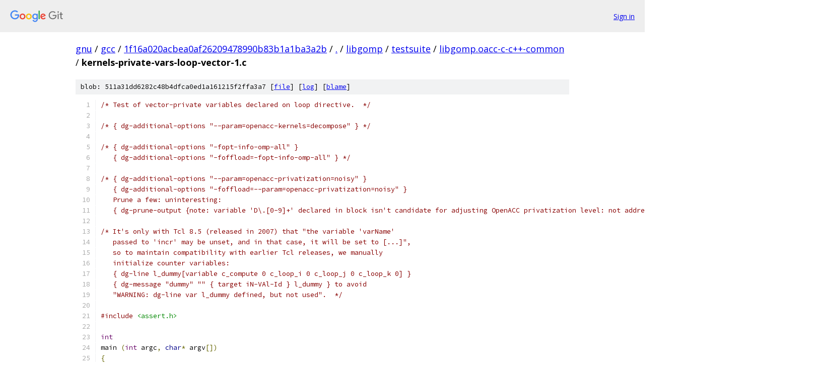

--- FILE ---
content_type: text/html; charset=utf-8
request_url: https://gnu.googlesource.com/gcc/+/1f16a020acbea0af26209478990b83b1a1ba3a2b/libgomp/testsuite/libgomp.oacc-c-c++-common/kernels-private-vars-loop-vector-1.c
body_size: 3204
content:
<!DOCTYPE html><html lang="en"><head><meta charset="utf-8"><meta name="viewport" content="width=device-width, initial-scale=1"><title>libgomp/testsuite/libgomp.oacc-c-c++-common/kernels-private-vars-loop-vector-1.c - gcc - Git at Google</title><link rel="stylesheet" type="text/css" href="/+static/base.css"><link rel="stylesheet" type="text/css" href="/+static/prettify/prettify.css"><!-- default customHeadTagPart --></head><body class="Site"><header class="Site-header"><div class="Header"><a class="Header-image" href="/"><img src="//www.gstatic.com/images/branding/lockups/2x/lockup_git_color_108x24dp.png" width="108" height="24" alt="Google Git"></a><div class="Header-menu"> <a class="Header-menuItem" href="https://accounts.google.com/AccountChooser?faa=1&amp;continue=https://gnu.googlesource.com/login/gcc/%2B/1f16a020acbea0af26209478990b83b1a1ba3a2b/libgomp/testsuite/libgomp.oacc-c-c%2B%2B-common/kernels-private-vars-loop-vector-1.c">Sign in</a> </div></div></header><div class="Site-content"><div class="Container "><div class="Breadcrumbs"><a class="Breadcrumbs-crumb" href="/?format=HTML">gnu</a> / <a class="Breadcrumbs-crumb" href="/gcc/">gcc</a> / <a class="Breadcrumbs-crumb" href="/gcc/+/1f16a020acbea0af26209478990b83b1a1ba3a2b">1f16a020acbea0af26209478990b83b1a1ba3a2b</a> / <a class="Breadcrumbs-crumb" href="/gcc/+/1f16a020acbea0af26209478990b83b1a1ba3a2b/">.</a> / <a class="Breadcrumbs-crumb" href="/gcc/+/1f16a020acbea0af26209478990b83b1a1ba3a2b/libgomp">libgomp</a> / <a class="Breadcrumbs-crumb" href="/gcc/+/1f16a020acbea0af26209478990b83b1a1ba3a2b/libgomp/testsuite">testsuite</a> / <a class="Breadcrumbs-crumb" href="/gcc/+/1f16a020acbea0af26209478990b83b1a1ba3a2b/libgomp/testsuite/libgomp.oacc-c-c++-common">libgomp.oacc-c-c++-common</a> / <span class="Breadcrumbs-crumb">kernels-private-vars-loop-vector-1.c</span></div><div class="u-sha1 u-monospace BlobSha1">blob: 511a31dd6282c48b4dfca0ed1a161215f2ffa3a7 [<a href="/gcc/+/1f16a020acbea0af26209478990b83b1a1ba3a2b/libgomp/testsuite/libgomp.oacc-c-c++-common/kernels-private-vars-loop-vector-1.c">file</a>] [<a href="/gcc/+log/1f16a020acbea0af26209478990b83b1a1ba3a2b/libgomp/testsuite/libgomp.oacc-c-c++-common/kernels-private-vars-loop-vector-1.c">log</a>] [<a href="/gcc/+blame/1f16a020acbea0af26209478990b83b1a1ba3a2b/libgomp/testsuite/libgomp.oacc-c-c++-common/kernels-private-vars-loop-vector-1.c">blame</a>]</div><table class="FileContents"><tr class="u-pre u-monospace FileContents-line"><td class="u-lineNum u-noSelect FileContents-lineNum" data-line-number="1"></td><td class="FileContents-lineContents" id="1"><span class="com">/* Test of vector-private variables declared on loop directive.  */</span></td></tr><tr class="u-pre u-monospace FileContents-line"><td class="u-lineNum u-noSelect FileContents-lineNum" data-line-number="2"></td><td class="FileContents-lineContents" id="2"></td></tr><tr class="u-pre u-monospace FileContents-line"><td class="u-lineNum u-noSelect FileContents-lineNum" data-line-number="3"></td><td class="FileContents-lineContents" id="3"><span class="com">/* { dg-additional-options &quot;--param=openacc-kernels=decompose&quot; } */</span></td></tr><tr class="u-pre u-monospace FileContents-line"><td class="u-lineNum u-noSelect FileContents-lineNum" data-line-number="4"></td><td class="FileContents-lineContents" id="4"></td></tr><tr class="u-pre u-monospace FileContents-line"><td class="u-lineNum u-noSelect FileContents-lineNum" data-line-number="5"></td><td class="FileContents-lineContents" id="5"><span class="com">/* { dg-additional-options &quot;-fopt-info-omp-all&quot; }</span></td></tr><tr class="u-pre u-monospace FileContents-line"><td class="u-lineNum u-noSelect FileContents-lineNum" data-line-number="6"></td><td class="FileContents-lineContents" id="6"><span class="com">   { dg-additional-options &quot;-foffload=-fopt-info-omp-all&quot; } */</span></td></tr><tr class="u-pre u-monospace FileContents-line"><td class="u-lineNum u-noSelect FileContents-lineNum" data-line-number="7"></td><td class="FileContents-lineContents" id="7"></td></tr><tr class="u-pre u-monospace FileContents-line"><td class="u-lineNum u-noSelect FileContents-lineNum" data-line-number="8"></td><td class="FileContents-lineContents" id="8"><span class="com">/* { dg-additional-options &quot;--param=openacc-privatization=noisy&quot; }</span></td></tr><tr class="u-pre u-monospace FileContents-line"><td class="u-lineNum u-noSelect FileContents-lineNum" data-line-number="9"></td><td class="FileContents-lineContents" id="9"><span class="com">   { dg-additional-options &quot;-foffload=--param=openacc-privatization=noisy&quot; }</span></td></tr><tr class="u-pre u-monospace FileContents-line"><td class="u-lineNum u-noSelect FileContents-lineNum" data-line-number="10"></td><td class="FileContents-lineContents" id="10"><span class="com">   Prune a few: uninteresting:</span></td></tr><tr class="u-pre u-monospace FileContents-line"><td class="u-lineNum u-noSelect FileContents-lineNum" data-line-number="11"></td><td class="FileContents-lineContents" id="11"><span class="com">   { dg-prune-output {note: variable &#39;D\.[0-9]+&#39; declared in block isn&#39;t candidate for adjusting OpenACC privatization level: not addressable} } */</span></td></tr><tr class="u-pre u-monospace FileContents-line"><td class="u-lineNum u-noSelect FileContents-lineNum" data-line-number="12"></td><td class="FileContents-lineContents" id="12"></td></tr><tr class="u-pre u-monospace FileContents-line"><td class="u-lineNum u-noSelect FileContents-lineNum" data-line-number="13"></td><td class="FileContents-lineContents" id="13"><span class="com">/* It&#39;s only with Tcl 8.5 (released in 2007) that &quot;the variable &#39;varName&#39;</span></td></tr><tr class="u-pre u-monospace FileContents-line"><td class="u-lineNum u-noSelect FileContents-lineNum" data-line-number="14"></td><td class="FileContents-lineContents" id="14"><span class="com">   passed to &#39;incr&#39; may be unset, and in that case, it will be set to [...]&quot;,</span></td></tr><tr class="u-pre u-monospace FileContents-line"><td class="u-lineNum u-noSelect FileContents-lineNum" data-line-number="15"></td><td class="FileContents-lineContents" id="15"><span class="com">   so to maintain compatibility with earlier Tcl releases, we manually</span></td></tr><tr class="u-pre u-monospace FileContents-line"><td class="u-lineNum u-noSelect FileContents-lineNum" data-line-number="16"></td><td class="FileContents-lineContents" id="16"><span class="com">   initialize counter variables:</span></td></tr><tr class="u-pre u-monospace FileContents-line"><td class="u-lineNum u-noSelect FileContents-lineNum" data-line-number="17"></td><td class="FileContents-lineContents" id="17"><span class="com">   { dg-line l_dummy[variable c_compute 0 c_loop_i 0 c_loop_j 0 c_loop_k 0] }</span></td></tr><tr class="u-pre u-monospace FileContents-line"><td class="u-lineNum u-noSelect FileContents-lineNum" data-line-number="18"></td><td class="FileContents-lineContents" id="18"><span class="com">   { dg-message &quot;dummy&quot; &quot;&quot; { target iN-VAl-Id } l_dummy } to avoid</span></td></tr><tr class="u-pre u-monospace FileContents-line"><td class="u-lineNum u-noSelect FileContents-lineNum" data-line-number="19"></td><td class="FileContents-lineContents" id="19"><span class="com">   &quot;WARNING: dg-line var l_dummy defined, but not used&quot;.  */</span></td></tr><tr class="u-pre u-monospace FileContents-line"><td class="u-lineNum u-noSelect FileContents-lineNum" data-line-number="20"></td><td class="FileContents-lineContents" id="20"></td></tr><tr class="u-pre u-monospace FileContents-line"><td class="u-lineNum u-noSelect FileContents-lineNum" data-line-number="21"></td><td class="FileContents-lineContents" id="21"><span class="com">#include</span><span class="pln"> </span><span class="str">&lt;assert.h&gt;</span></td></tr><tr class="u-pre u-monospace FileContents-line"><td class="u-lineNum u-noSelect FileContents-lineNum" data-line-number="22"></td><td class="FileContents-lineContents" id="22"></td></tr><tr class="u-pre u-monospace FileContents-line"><td class="u-lineNum u-noSelect FileContents-lineNum" data-line-number="23"></td><td class="FileContents-lineContents" id="23"><span class="typ">int</span></td></tr><tr class="u-pre u-monospace FileContents-line"><td class="u-lineNum u-noSelect FileContents-lineNum" data-line-number="24"></td><td class="FileContents-lineContents" id="24"><span class="pln">main </span><span class="pun">(</span><span class="typ">int</span><span class="pln"> argc</span><span class="pun">,</span><span class="pln"> </span><span class="kwd">char</span><span class="pun">*</span><span class="pln"> argv</span><span class="pun">[])</span></td></tr><tr class="u-pre u-monospace FileContents-line"><td class="u-lineNum u-noSelect FileContents-lineNum" data-line-number="25"></td><td class="FileContents-lineContents" id="25"><span class="pun">{</span></td></tr><tr class="u-pre u-monospace FileContents-line"><td class="u-lineNum u-noSelect FileContents-lineNum" data-line-number="26"></td><td class="FileContents-lineContents" id="26"><span class="pln">  </span><span class="typ">int</span><span class="pln"> x</span><span class="pun">,</span><span class="pln"> i</span><span class="pun">,</span><span class="pln"> arr</span><span class="pun">[</span><span class="lit">32</span><span class="pln"> </span><span class="pun">*</span><span class="pln"> </span><span class="lit">32</span><span class="pln"> </span><span class="pun">*</span><span class="pln"> </span><span class="lit">32</span><span class="pun">];</span></td></tr><tr class="u-pre u-monospace FileContents-line"><td class="u-lineNum u-noSelect FileContents-lineNum" data-line-number="27"></td><td class="FileContents-lineContents" id="27"></td></tr><tr class="u-pre u-monospace FileContents-line"><td class="u-lineNum u-noSelect FileContents-lineNum" data-line-number="28"></td><td class="FileContents-lineContents" id="28"><span class="pln">  </span><span class="kwd">for</span><span class="pln"> </span><span class="pun">(</span><span class="pln">i </span><span class="pun">=</span><span class="pln"> </span><span class="lit">0</span><span class="pun">;</span><span class="pln"> i </span><span class="pun">&lt;</span><span class="pln"> </span><span class="lit">32</span><span class="pln"> </span><span class="pun">*</span><span class="pln"> </span><span class="lit">32</span><span class="pln"> </span><span class="pun">*</span><span class="pln"> </span><span class="lit">32</span><span class="pun">;</span><span class="pln"> i</span><span class="pun">++)</span></td></tr><tr class="u-pre u-monospace FileContents-line"><td class="u-lineNum u-noSelect FileContents-lineNum" data-line-number="29"></td><td class="FileContents-lineContents" id="29"><span class="pln">    arr</span><span class="pun">[</span><span class="pln">i</span><span class="pun">]</span><span class="pln"> </span><span class="pun">=</span><span class="pln"> i</span><span class="pun">;</span></td></tr><tr class="u-pre u-monospace FileContents-line"><td class="u-lineNum u-noSelect FileContents-lineNum" data-line-number="30"></td><td class="FileContents-lineContents" id="30"></td></tr><tr class="u-pre u-monospace FileContents-line"><td class="u-lineNum u-noSelect FileContents-lineNum" data-line-number="31"></td><td class="FileContents-lineContents" id="31"><span class="pln">  </span><span class="com">#pragma</span><span class="pln"> acc kernels copy</span><span class="pun">(</span><span class="pln">arr</span><span class="pun">)</span><span class="pln"> </span><span class="com">/* { dg-line l_compute[incr c_compute] } */</span></td></tr><tr class="u-pre u-monospace FileContents-line"><td class="u-lineNum u-noSelect FileContents-lineNum" data-line-number="32"></td><td class="FileContents-lineContents" id="32"><span class="pln">  </span><span class="com">/* [PR104784] For some reason, for C++, the OpenACC &#39;kernels&#39; decomposition</span></td></tr><tr class="u-pre u-monospace FileContents-line"><td class="u-lineNum u-noSelect FileContents-lineNum" data-line-number="33"></td><td class="FileContents-lineContents" id="33"><span class="com">     decides that a data region is needed for &#39;j&#39;, and subsequently requests it</span></td></tr><tr class="u-pre u-monospace FileContents-line"><td class="u-lineNum u-noSelect FileContents-lineNum" data-line-number="34"></td><td class="FileContents-lineContents" id="34"><span class="com">     to be made addressable.</span></td></tr><tr class="u-pre u-monospace FileContents-line"><td class="u-lineNum u-noSelect FileContents-lineNum" data-line-number="35"></td><td class="FileContents-lineContents" id="35"><span class="com">     { dg-note {OpenACC &#39;kernels&#39; decomposition: variable &#39;j&#39; declared in block requested to be made addressable} {} { target c++ } l_compute$c_compute }</span></td></tr><tr class="u-pre u-monospace FileContents-line"><td class="u-lineNum u-noSelect FileContents-lineNum" data-line-number="36"></td><td class="FileContents-lineContents" id="36"><span class="com">     { dg-note {variable &#39;j&#39; made addressable} {} { target c++ } l_compute$c_compute }</span></td></tr><tr class="u-pre u-monospace FileContents-line"><td class="u-lineNum u-noSelect FileContents-lineNum" data-line-number="37"></td><td class="FileContents-lineContents" id="37"><span class="com">     { dg-note {variable &#39;j&#39; declared in block is candidate for adjusting OpenACC privatization level} {} { target c++ } l_compute$c_compute } */</span></td></tr><tr class="u-pre u-monospace FileContents-line"><td class="u-lineNum u-noSelect FileContents-lineNum" data-line-number="38"></td><td class="FileContents-lineContents" id="38"><span class="pln">  </span><span class="pun">{</span></td></tr><tr class="u-pre u-monospace FileContents-line"><td class="u-lineNum u-noSelect FileContents-lineNum" data-line-number="39"></td><td class="FileContents-lineContents" id="39"><span class="pln">    </span><span class="typ">int</span><span class="pln"> j</span><span class="pun">;</span></td></tr><tr class="u-pre u-monospace FileContents-line"><td class="u-lineNum u-noSelect FileContents-lineNum" data-line-number="40"></td><td class="FileContents-lineContents" id="40"></td></tr><tr class="u-pre u-monospace FileContents-line"><td class="u-lineNum u-noSelect FileContents-lineNum" data-line-number="41"></td><td class="FileContents-lineContents" id="41"><span class="pln">    </span><span class="com">/* { dg-note {forwarded loop nest in OpenACC &#39;kernels&#39; region to &#39;parloops&#39; for analysis} {} { target *-*-* } .+1 } */</span></td></tr><tr class="u-pre u-monospace FileContents-line"><td class="u-lineNum u-noSelect FileContents-lineNum" data-line-number="42"></td><td class="FileContents-lineContents" id="42"><span class="pln">    </span><span class="com">#pragma</span><span class="pln"> acc loop gang</span><span class="pun">(</span><span class="pln">num</span><span class="pun">:</span><span class="lit">32</span><span class="pun">)</span><span class="pln"> </span><span class="com">/* { dg-line l_loop_i[incr c_loop_i] } */</span></td></tr><tr class="u-pre u-monospace FileContents-line"><td class="u-lineNum u-noSelect FileContents-lineNum" data-line-number="43"></td><td class="FileContents-lineContents" id="43"><span class="pln">    </span><span class="com">/* { dg-note {variable &#39;j&#39; declared in block isn&#39;t candidate for adjusting OpenACC privatization level: not addressable} {} { target c } l_loop_i$c_loop_i } */</span></td></tr><tr class="u-pre u-monospace FileContents-line"><td class="u-lineNum u-noSelect FileContents-lineNum" data-line-number="44"></td><td class="FileContents-lineContents" id="44"><span class="pln">    </span><span class="com">/* { dg-note {variable &#39;i&#39; in &#39;private&#39; clause isn&#39;t candidate for adjusting OpenACC privatization level: not addressable} {} { target *-*-* } l_loop_i$c_loop_i } */</span></td></tr><tr class="u-pre u-monospace FileContents-line"><td class="u-lineNum u-noSelect FileContents-lineNum" data-line-number="45"></td><td class="FileContents-lineContents" id="45"><span class="pln">    </span><span class="kwd">for</span><span class="pln"> </span><span class="pun">(</span><span class="pln">i </span><span class="pun">=</span><span class="pln"> </span><span class="lit">0</span><span class="pun">;</span><span class="pln"> i </span><span class="pun">&lt;</span><span class="pln"> </span><span class="lit">32</span><span class="pun">;</span><span class="pln"> i</span><span class="pun">++)</span></td></tr><tr class="u-pre u-monospace FileContents-line"><td class="u-lineNum u-noSelect FileContents-lineNum" data-line-number="46"></td><td class="FileContents-lineContents" id="46"><span class="pln">      </span><span class="pun">{</span></td></tr><tr class="u-pre u-monospace FileContents-line"><td class="u-lineNum u-noSelect FileContents-lineNum" data-line-number="47"></td><td class="FileContents-lineContents" id="47"><span class="pln">        </span><span class="com">#pragma</span><span class="pln"> acc loop worker</span><span class="pun">(</span><span class="pln">num</span><span class="pun">:</span><span class="lit">32</span><span class="pun">)</span><span class="pln"> </span><span class="com">/* { dg-line l_loop_j[incr c_loop_j] } */</span></td></tr><tr class="u-pre u-monospace FileContents-line"><td class="u-lineNum u-noSelect FileContents-lineNum" data-line-number="48"></td><td class="FileContents-lineContents" id="48"><span class="pln">	</span><span class="com">/* { dg-note {variable &#39;j&#39; in &#39;private&#39; clause isn&#39;t candidate for adjusting OpenACC privatization level: not addressable} {} { target *-*-* } l_loop_j$c_loop_j } */</span></td></tr><tr class="u-pre u-monospace FileContents-line"><td class="u-lineNum u-noSelect FileContents-lineNum" data-line-number="49"></td><td class="FileContents-lineContents" id="49"><span class="pln">	</span><span class="com">/* { dg-note {variable &#39;k&#39; declared in block isn&#39;t candidate for adjusting OpenACC privatization level: not addressable} {} { target *-*-* } l_loop_j$c_loop_j } */</span></td></tr><tr class="u-pre u-monospace FileContents-line"><td class="u-lineNum u-noSelect FileContents-lineNum" data-line-number="50"></td><td class="FileContents-lineContents" id="50"><span class="pln">	</span><span class="kwd">for</span><span class="pln"> </span><span class="pun">(</span><span class="pln">j </span><span class="pun">=</span><span class="pln"> </span><span class="lit">0</span><span class="pun">;</span><span class="pln"> j </span><span class="pun">&lt;</span><span class="pln"> </span><span class="lit">32</span><span class="pun">;</span><span class="pln"> j</span><span class="pun">++)</span></td></tr><tr class="u-pre u-monospace FileContents-line"><td class="u-lineNum u-noSelect FileContents-lineNum" data-line-number="51"></td><td class="FileContents-lineContents" id="51"><span class="pln">	  </span><span class="pun">{</span></td></tr><tr class="u-pre u-monospace FileContents-line"><td class="u-lineNum u-noSelect FileContents-lineNum" data-line-number="52"></td><td class="FileContents-lineContents" id="52"><span class="pln">	    </span><span class="typ">int</span><span class="pln"> k</span><span class="pun">;</span></td></tr><tr class="u-pre u-monospace FileContents-line"><td class="u-lineNum u-noSelect FileContents-lineNum" data-line-number="53"></td><td class="FileContents-lineContents" id="53"></td></tr><tr class="u-pre u-monospace FileContents-line"><td class="u-lineNum u-noSelect FileContents-lineNum" data-line-number="54"></td><td class="FileContents-lineContents" id="54"><span class="pln">	    </span><span class="com">#pragma</span><span class="pln"> acc loop </span><span class="typ">vector</span><span class="pun">(</span><span class="pln">length</span><span class="pun">:</span><span class="lit">32</span><span class="pun">)</span><span class="pln"> </span><span class="kwd">private</span><span class="pun">(</span><span class="pln">x</span><span class="pun">)</span><span class="pln"> </span><span class="com">/* { dg-line l_loop_k[incr c_loop_k] } */</span></td></tr><tr class="u-pre u-monospace FileContents-line"><td class="u-lineNum u-noSelect FileContents-lineNum" data-line-number="55"></td><td class="FileContents-lineContents" id="55"><span class="pln">	    </span><span class="com">/* { dg-note {variable &#39;k&#39; in &#39;private&#39; clause isn&#39;t candidate for adjusting OpenACC privatization level: not addressable} {} { target *-*-* } l_loop_k$c_loop_k } */</span></td></tr><tr class="u-pre u-monospace FileContents-line"><td class="u-lineNum u-noSelect FileContents-lineNum" data-line-number="56"></td><td class="FileContents-lineContents" id="56"><span class="pln">	    </span><span class="com">/* { dg-note {variable &#39;x&#39; in &#39;private&#39; clause isn&#39;t candidate for adjusting OpenACC privatization level: not addressable} {} { target *-*-* } l_loop_k$c_loop_k } */</span></td></tr><tr class="u-pre u-monospace FileContents-line"><td class="u-lineNum u-noSelect FileContents-lineNum" data-line-number="57"></td><td class="FileContents-lineContents" id="57"><span class="pln">	    </span><span class="kwd">for</span><span class="pln"> </span><span class="pun">(</span><span class="pln">k </span><span class="pun">=</span><span class="pln"> </span><span class="lit">0</span><span class="pun">;</span><span class="pln"> k </span><span class="pun">&lt;</span><span class="pln"> </span><span class="lit">32</span><span class="pun">;</span><span class="pln"> k</span><span class="pun">++)</span></td></tr><tr class="u-pre u-monospace FileContents-line"><td class="u-lineNum u-noSelect FileContents-lineNum" data-line-number="58"></td><td class="FileContents-lineContents" id="58"><span class="pln">	      </span><span class="pun">{</span></td></tr><tr class="u-pre u-monospace FileContents-line"><td class="u-lineNum u-noSelect FileContents-lineNum" data-line-number="59"></td><td class="FileContents-lineContents" id="59"><span class="pln">		x </span><span class="pun">=</span><span class="pln"> i </span><span class="pun">^</span><span class="pln"> j </span><span class="pun">*</span><span class="pln"> </span><span class="lit">3</span><span class="pun">;</span></td></tr><tr class="u-pre u-monospace FileContents-line"><td class="u-lineNum u-noSelect FileContents-lineNum" data-line-number="60"></td><td class="FileContents-lineContents" id="60"><span class="pln">		arr</span><span class="pun">[</span><span class="pln">i </span><span class="pun">*</span><span class="pln"> </span><span class="lit">1024</span><span class="pln"> </span><span class="pun">+</span><span class="pln"> j </span><span class="pun">*</span><span class="pln"> </span><span class="lit">32</span><span class="pln"> </span><span class="pun">+</span><span class="pln"> k</span><span class="pun">]</span><span class="pln"> </span><span class="pun">+=</span><span class="pln"> x </span><span class="pun">*</span><span class="pln"> k</span><span class="pun">;</span></td></tr><tr class="u-pre u-monospace FileContents-line"><td class="u-lineNum u-noSelect FileContents-lineNum" data-line-number="61"></td><td class="FileContents-lineContents" id="61"><span class="pln">	      </span><span class="pun">}</span></td></tr><tr class="u-pre u-monospace FileContents-line"><td class="u-lineNum u-noSelect FileContents-lineNum" data-line-number="62"></td><td class="FileContents-lineContents" id="62"></td></tr><tr class="u-pre u-monospace FileContents-line"><td class="u-lineNum u-noSelect FileContents-lineNum" data-line-number="63"></td><td class="FileContents-lineContents" id="63"><span class="pln">	    </span><span class="com">#pragma</span><span class="pln"> acc loop </span><span class="typ">vector</span><span class="pun">(</span><span class="pln">length</span><span class="pun">:</span><span class="lit">32</span><span class="pun">)</span><span class="pln"> </span><span class="kwd">private</span><span class="pun">(</span><span class="pln">x</span><span class="pun">)</span><span class="pln"> </span><span class="com">/* { dg-line l_loop_k[incr c_loop_k] } */</span></td></tr><tr class="u-pre u-monospace FileContents-line"><td class="u-lineNum u-noSelect FileContents-lineNum" data-line-number="64"></td><td class="FileContents-lineContents" id="64"><span class="pln">	    </span><span class="com">/* { dg-note {variable &#39;k&#39; in &#39;private&#39; clause isn&#39;t candidate for adjusting OpenACC privatization level: not addressable} {} { target *-*-* } l_loop_k$c_loop_k } */</span></td></tr><tr class="u-pre u-monospace FileContents-line"><td class="u-lineNum u-noSelect FileContents-lineNum" data-line-number="65"></td><td class="FileContents-lineContents" id="65"><span class="pln">	    </span><span class="com">/* { dg-note {variable &#39;x&#39; in &#39;private&#39; clause isn&#39;t candidate for adjusting OpenACC privatization level: not addressable} {} { target *-*-* } l_loop_k$c_loop_k } */</span></td></tr><tr class="u-pre u-monospace FileContents-line"><td class="u-lineNum u-noSelect FileContents-lineNum" data-line-number="66"></td><td class="FileContents-lineContents" id="66"><span class="pln">	    </span><span class="kwd">for</span><span class="pln"> </span><span class="pun">(</span><span class="pln">k </span><span class="pun">=</span><span class="pln"> </span><span class="lit">0</span><span class="pun">;</span><span class="pln"> k </span><span class="pun">&lt;</span><span class="pln"> </span><span class="lit">32</span><span class="pun">;</span><span class="pln"> k</span><span class="pun">++)</span></td></tr><tr class="u-pre u-monospace FileContents-line"><td class="u-lineNum u-noSelect FileContents-lineNum" data-line-number="67"></td><td class="FileContents-lineContents" id="67"><span class="pln">	      </span><span class="pun">{</span></td></tr><tr class="u-pre u-monospace FileContents-line"><td class="u-lineNum u-noSelect FileContents-lineNum" data-line-number="68"></td><td class="FileContents-lineContents" id="68"><span class="pln">		x </span><span class="pun">=</span><span class="pln"> i </span><span class="pun">|</span><span class="pln"> j </span><span class="pun">*</span><span class="pln"> </span><span class="lit">5</span><span class="pun">;</span></td></tr><tr class="u-pre u-monospace FileContents-line"><td class="u-lineNum u-noSelect FileContents-lineNum" data-line-number="69"></td><td class="FileContents-lineContents" id="69"><span class="pln">		arr</span><span class="pun">[</span><span class="pln">i </span><span class="pun">*</span><span class="pln"> </span><span class="lit">1024</span><span class="pln"> </span><span class="pun">+</span><span class="pln"> j </span><span class="pun">*</span><span class="pln"> </span><span class="lit">32</span><span class="pln"> </span><span class="pun">+</span><span class="pln"> k</span><span class="pun">]</span><span class="pln"> </span><span class="pun">+=</span><span class="pln"> x </span><span class="pun">*</span><span class="pln"> k</span><span class="pun">;</span></td></tr><tr class="u-pre u-monospace FileContents-line"><td class="u-lineNum u-noSelect FileContents-lineNum" data-line-number="70"></td><td class="FileContents-lineContents" id="70"><span class="pln">	      </span><span class="pun">}</span></td></tr><tr class="u-pre u-monospace FileContents-line"><td class="u-lineNum u-noSelect FileContents-lineNum" data-line-number="71"></td><td class="FileContents-lineContents" id="71"><span class="pln">	  </span><span class="pun">}</span></td></tr><tr class="u-pre u-monospace FileContents-line"><td class="u-lineNum u-noSelect FileContents-lineNum" data-line-number="72"></td><td class="FileContents-lineContents" id="72"><span class="pln">      </span><span class="pun">}</span></td></tr><tr class="u-pre u-monospace FileContents-line"><td class="u-lineNum u-noSelect FileContents-lineNum" data-line-number="73"></td><td class="FileContents-lineContents" id="73"><span class="pln">    </span><span class="com">/* { dg-optimized {assigned OpenACC seq loop parallelism} {} { target *-*-* } l_loop_i$c_loop_i } */</span></td></tr><tr class="u-pre u-monospace FileContents-line"><td class="u-lineNum u-noSelect FileContents-lineNum" data-line-number="74"></td><td class="FileContents-lineContents" id="74"><span class="pln">  </span><span class="pun">}</span></td></tr><tr class="u-pre u-monospace FileContents-line"><td class="u-lineNum u-noSelect FileContents-lineNum" data-line-number="75"></td><td class="FileContents-lineContents" id="75"></td></tr><tr class="u-pre u-monospace FileContents-line"><td class="u-lineNum u-noSelect FileContents-lineNum" data-line-number="76"></td><td class="FileContents-lineContents" id="76"><span class="pln">  </span><span class="kwd">for</span><span class="pln"> </span><span class="pun">(</span><span class="pln">i </span><span class="pun">=</span><span class="pln"> </span><span class="lit">0</span><span class="pun">;</span><span class="pln"> i </span><span class="pun">&lt;</span><span class="pln"> </span><span class="lit">32</span><span class="pun">;</span><span class="pln"> i</span><span class="pun">++)</span></td></tr><tr class="u-pre u-monospace FileContents-line"><td class="u-lineNum u-noSelect FileContents-lineNum" data-line-number="77"></td><td class="FileContents-lineContents" id="77"><span class="pln">    </span><span class="kwd">for</span><span class="pln"> </span><span class="pun">(</span><span class="typ">int</span><span class="pln"> j </span><span class="pun">=</span><span class="pln"> </span><span class="lit">0</span><span class="pun">;</span><span class="pln"> j </span><span class="pun">&lt;</span><span class="pln"> </span><span class="lit">32</span><span class="pun">;</span><span class="pln"> j</span><span class="pun">++)</span></td></tr><tr class="u-pre u-monospace FileContents-line"><td class="u-lineNum u-noSelect FileContents-lineNum" data-line-number="78"></td><td class="FileContents-lineContents" id="78"><span class="pln">      </span><span class="kwd">for</span><span class="pln"> </span><span class="pun">(</span><span class="typ">int</span><span class="pln"> k </span><span class="pun">=</span><span class="pln"> </span><span class="lit">0</span><span class="pun">;</span><span class="pln"> k </span><span class="pun">&lt;</span><span class="pln"> </span><span class="lit">32</span><span class="pun">;</span><span class="pln"> k</span><span class="pun">++)</span></td></tr><tr class="u-pre u-monospace FileContents-line"><td class="u-lineNum u-noSelect FileContents-lineNum" data-line-number="79"></td><td class="FileContents-lineContents" id="79"><span class="pln">        </span><span class="pun">{</span></td></tr><tr class="u-pre u-monospace FileContents-line"><td class="u-lineNum u-noSelect FileContents-lineNum" data-line-number="80"></td><td class="FileContents-lineContents" id="80"><span class="pln">	  </span><span class="typ">int</span><span class="pln"> idx </span><span class="pun">=</span><span class="pln"> i </span><span class="pun">*</span><span class="pln"> </span><span class="lit">1024</span><span class="pln"> </span><span class="pun">+</span><span class="pln"> j </span><span class="pun">*</span><span class="pln"> </span><span class="lit">32</span><span class="pln"> </span><span class="pun">+</span><span class="pln"> k</span><span class="pun">;</span></td></tr><tr class="u-pre u-monospace FileContents-line"><td class="u-lineNum u-noSelect FileContents-lineNum" data-line-number="81"></td><td class="FileContents-lineContents" id="81"><span class="pln">          assert </span><span class="pun">(</span><span class="pln">arr</span><span class="pun">[</span><span class="pln">idx</span><span class="pun">]</span><span class="pln"> </span><span class="pun">==</span><span class="pln"> idx </span><span class="pun">+</span><span class="pln"> </span><span class="pun">(</span><span class="pln">i </span><span class="pun">^</span><span class="pln"> j </span><span class="pun">*</span><span class="pln"> </span><span class="lit">3</span><span class="pun">)</span><span class="pln"> </span><span class="pun">*</span><span class="pln"> k </span><span class="pun">+</span><span class="pln"> </span><span class="pun">(</span><span class="pln">i </span><span class="pun">|</span><span class="pln"> j </span><span class="pun">*</span><span class="pln"> </span><span class="lit">5</span><span class="pun">)</span><span class="pln"> </span><span class="pun">*</span><span class="pln"> k</span><span class="pun">);</span></td></tr><tr class="u-pre u-monospace FileContents-line"><td class="u-lineNum u-noSelect FileContents-lineNum" data-line-number="82"></td><td class="FileContents-lineContents" id="82"><span class="pln">	</span><span class="pun">}</span></td></tr><tr class="u-pre u-monospace FileContents-line"><td class="u-lineNum u-noSelect FileContents-lineNum" data-line-number="83"></td><td class="FileContents-lineContents" id="83"></td></tr><tr class="u-pre u-monospace FileContents-line"><td class="u-lineNum u-noSelect FileContents-lineNum" data-line-number="84"></td><td class="FileContents-lineContents" id="84"><span class="pln">  </span><span class="kwd">return</span><span class="pln"> </span><span class="lit">0</span><span class="pun">;</span></td></tr><tr class="u-pre u-monospace FileContents-line"><td class="u-lineNum u-noSelect FileContents-lineNum" data-line-number="85"></td><td class="FileContents-lineContents" id="85"><span class="pun">}</span></td></tr></table><script nonce="PaV-NnNKWS5nS-Fy686GhA">for (let lineNumEl of document.querySelectorAll('td.u-lineNum')) {lineNumEl.onclick = () => {window.location.hash = `#${lineNumEl.getAttribute('data-line-number')}`;};}</script></div> <!-- Container --></div> <!-- Site-content --><footer class="Site-footer"><div class="Footer"><span class="Footer-poweredBy">Powered by <a href="https://gerrit.googlesource.com/gitiles/">Gitiles</a>| <a href="https://policies.google.com/privacy">Privacy</a>| <a href="https://policies.google.com/terms">Terms</a></span><span class="Footer-formats"><a class="u-monospace Footer-formatsItem" href="?format=TEXT">txt</a> <a class="u-monospace Footer-formatsItem" href="?format=JSON">json</a></span></div></footer></body></html>